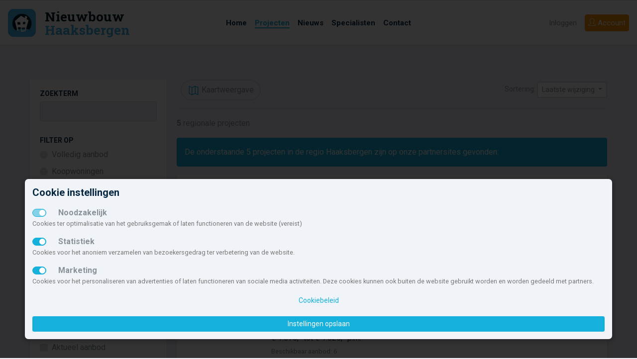

--- FILE ---
content_type: text/html; charset=UTF-8
request_url: https://www.nieuwbouw-haaksbergen.nl/projecten/?fs=&hk%5B%5D=h
body_size: 9999
content:
<!doctype html> <html lang="nl" class=""> <head> <meta charset="utf-8"> <meta http-equiv="x-ua-compatible" content="ie=edge"> <meta name="viewport" content="width=device-width, initial-scale=1.0"> <title>Nieuwbouw Haaksbergen projectoverzicht</title> <meta name="robots" content="index, follow"> <meta name="description" content="Overzicht van 8 nieuwbouwprojecten gemeente Haaksbergen"> <meta property="og:title" content="Nieuwbouw Haaksbergen projectoverzicht"> <meta property="og:url" content="https://www.nieuwbouw-haaksbergen.nl/projecten/"> <meta property="og:type" content="website"> <meta property="og:locale" content="nl_NL"> <meta property="og:site_name" content="Nieuwbouw Haaksbergen"> <meta property="og:description" content="Overzicht van 8 nieuwbouwprojecten gemeente Haaksbergen"> <meta property="og:image" content="https://www.nieuwbouw-haaksbergen.nl/img/nbnl_logo_460x340.jpg"> <meta name="theme-color" content="#15b0db"> <meta name="msapplication-TileColor" content="#da532c"> <meta name="msapplication-TileImage" content="/mstile-144x144.png"> <link rel="apple-touch-icon" sizes="57x57" href="/apple-touch-icon-57x57.png"> <link rel="apple-touch-icon" sizes="60x60" href="/apple-touch-icon-60x60.png"> <link rel="apple-touch-icon" sizes="72x72" href="/apple-touch-icon-72x72.png"> <link rel="apple-touch-icon" sizes="76x76" href="/apple-touch-icon-76x76.png"> <link rel="apple-touch-icon" sizes="114x114" href="/apple-touch-icon-114x114.png"> <link rel="apple-touch-icon" sizes="120x120" href="/apple-touch-icon-120x120.png"> <link rel="apple-touch-icon" sizes="144x144" href="/apple-touch-icon-144x144.png"> <link rel="apple-touch-icon" sizes="152x152" href="/apple-touch-icon-152x152.png"> <link rel="apple-touch-icon" sizes="180x180" href="/apple-touch-icon-180x180.png"> <link rel="icon" type="image/png" href="/favicon-32x32.png" sizes="32x32"> <link rel="icon" type="image/png" href="/android-chrome-192x192.png" sizes="192x192"> <link rel="icon" type="image/png" href="/favicon-96x96.png" sizes="96x96"> <link rel="icon" type="image/png" href="/favicon-16x16.png" sizes="16x16"> <link rel="manifest" href="/manifest.json"> <link rel="mask-icon" href="/safari-pinned-tab.svg" color="#5bbad5"> <script type="text/javascript">
                        let renderStart = new Date().getTime();
                        function addEvent(element, eventName, fn) { if (element.addEventListener) element.addEventListener(eventName, fn, false);else if (element.attachEvent) element.attachEvent('on' + eventName, fn);}
                        addEvent(window, 'load', function(){ $(document.body).append('<img src="/feed/referrer.gif?i=1123216407&r=' + escape(document.referrer) + '&t=' + (new Date().getTime()-renderStart) + '&s=' + window.screen.availWidth + 'x' + window.screen.availHeight + '" NOSAVE style="position:absolute; visibility:hidden;bottom:0;left:0;" />');});
                </script> <link rel='stylesheet' type='text/css' href='https://fonts.googleapis.com/css?family=Roboto+Slab:700,400,300|Roboto:300,400,500,700,900'> <link rel="stylesheet" type='text/css' href="/css/app.css?id=7f510fc579f8e9b61624bb90e55d3ddf"> <script src='https://www.google.com/recaptcha/api.js'></script> </head> <body class="page-projecten projecten-lijst"> <svg class="d-none"> <defs> <symbol id="icon-brochure"> <path d="M21.5,3.421a.749.749,0,0,0-.993-.71L12,5.622,3.493,2.712a.749.749,0,0,0-.993.71V17.586a.75.75,0,0,0,.507.71l8.75,2.993a.75.75,0,0,0,.486,0l8.75-2.993a.75.75,0,0,0,.507-.71ZM4.25,4.82l6.875,2.352V19.223L4.25,16.871Zm8.625,14.4V7.172L19.75,4.82V16.871Z"></path> </symbol> <symbol id="icon-fav"> <path class="icon-outline" d="M16.313,2.5A5.182,5.182,0,0,0,12,4.8,5.188,5.188,0,0,0,2.5,7.688c0,.021,0,.042,0,.063h0C2.5,14.625,12,21.5,12,21.5s9.5-6.875,9.5-13.75h0c0-.021,0-.042,0-.062A5.188,5.188,0,0,0,16.313,2.5Z"></path> <path class="icon-body" d="M16.313,4.25A3.441,3.441,0,0,1,19.75,7.67v.059l0,.237c-.087,2.309-1.549,5.072-4.243,8.007a35.162,35.162,0,0,1-3.5,3.3,35.162,35.162,0,0,1-3.5-3.3c-2.691-2.932-4.153-5.692-4.242-8l0-.245V7.67a3.438,3.438,0,0,1,6.3-1.892l.623.93a1,1,0,0,0,1.662,0l.623-.93A3.436,3.436,0,0,1,16.313,4.25"></path> </symbol> <symbol id="icon-fav-active"> <path class="icon-outline" d="M16.313,2.5A5.182,5.182,0,0,0,12,4.8,5.188,5.188,0,0,0,2.5,7.688c0,.021,0,.042,0,.063h0C2.5,14.625,12,21.5,12,21.5s9.5-6.875,9.5-13.75h0c0-.021,0-.042,0-.062A5.188,5.188,0,0,0,16.313,2.5Z"></path> <path class="icon-body" fill="ff4967" d="M16.313,4.25A3.441,3.441,0,0,1,19.75,7.67v.059l0,.237c-.087,2.309-1.549,5.072-4.243,8.007a35.162,35.162,0,0,1-3.5,3.3,35.162,35.162,0,0,1-3.5-3.3c-2.691-2.932-4.153-5.692-4.242-8l0-.245V7.67a3.438,3.438,0,0,1,6.3-1.892l.623.93a1,1,0,0,0,1.662,0l.623-.93A3.436,3.436,0,0,1,16.313,4.25"></path> </symbol> <symbol id="icon-list"> <path d="M4.5,13h-2V11h2Zm17-2H6.5v2h15Zm-17,4h-2v2h2Zm17,0H6.5v2h15ZM4.5,7h-2V9h2Zm17,0H6.5V9h15Z"></path> </symbol> <symbol id="icon-map"> <path d="M14.853,2.668,8.75,5.25l-5.2-2.287A.75.75,0,0,0,2.5,3.649V18.1a1,1,0,0,0,.6.915l5.258,2.313a1,1,0,0,0,.792.006l6.1-2.582,5.2,2.287a.75.75,0,0,0,1.052-.686V5.9a1,1,0,0,0-.6-.915L15.645,2.674A1,1,0,0,0,14.853,2.668ZM8,19.531l-4-1.76V4.8l4,1.76Zm6.5-2.093-5,2.115V6.561l5-2.115ZM20,19.2l-4-1.76V4.469l4,1.76Z"></path> </symbol> <symbol id="icon-share"> <path d="M21.334,11.011l-5.15,5.15a.569.569,0,0,1-.971-.4v-2.65H8.5a2.912,2.912,0,0,0-1.675.551,6.034,6.034,0,0,0-2.163,4.949v.026a.468.468,0,0,1-.893.2A13.649,13.649,0,0,1,2.5,13.109V13.1a5,5,0,0,1,5-4.989h7.713V5.459a.569.569,0,0,1,.971-.4l5.15,5.15A.569.569,0,0,1,21.334,11.011Z"></path> </symbol> <symbol id="icon-www"> <path d="M15.249,9v5a1,1,0,0,1-1,1h-4.5a1,1,0,0,1-1-1V9h1.5v4.5h1v-3h1.5v3h1V9ZM21.5,9v4.5h-1v-3H19v3H18V9H16.5v5a1,1,0,0,0,1,1H22a1,1,0,0,0,1-1V9ZM6,9v4.5H5v-3H3.5v3h-1V9H1v5a1,1,0,0,0,1,1H6.5a1,1,0,0,0,1-1V9ZM23,7v.5H1V7A1,1,0,0,1,2,6h.78A10.99,10.99,0,0,1,12,1h0a10.99,10.99,0,0,1,9.217,5H22A1,1,0,0,1,23,7ZM12,2.5h0ZM7.39,6A11.3,11.3,0,0,1,8.8,3.056,9.537,9.537,0,0,0,4.64,6Zm3.86,0V2.718a5.027,5.027,0,0,0-1.8,2.175A10.818,10.818,0,0,0,8.978,6Zm3.772,0a10.818,10.818,0,0,0-.475-1.107,5.028,5.028,0,0,0-1.8-2.175V6Zm4.335,0A9.537,9.537,0,0,0,15.2,3.058,11.3,11.3,0,0,1,16.61,6ZM23,16.5V17a1,1,0,0,1-1,1h-.783A10.99,10.99,0,0,1,12,23h0a10.99,10.99,0,0,1-9.221-5H2a1,1,0,0,1-1-1v-.5ZM8.8,20.944A11.3,11.3,0,0,1,7.39,18H4.64A9.537,9.537,0,0,0,8.8,20.944ZM11.25,18H8.978a10.816,10.816,0,0,0,.475,1.107,5.027,5.027,0,0,0,1.8,2.175ZM12,21.5h0ZM15.022,18H12.75v3.282a5.028,5.028,0,0,0,1.8-2.175A10.816,10.816,0,0,0,15.022,18Zm4.335,0H16.61A11.3,11.3,0,0,1,15.2,20.942,9.537,9.537,0,0,0,19.358,18Z"></path> </symbol> <symbol id="icon-aantal"> <path d="M5,3,8,6v5H6V8H4v3H2V6ZM19,3,16,6v5h2V8h2v3h2V6ZM9,16v5h2V18h2v3h2V16l-3-3ZM2,16v5H4V18H6v3H8V16L5,13Zm14,0v5h2V18h2v3h2V16l-3-3ZM9,6v5h2V8h2v3h2V6L12,3Z"></path> </symbol> <symbol id="icon-aantal-huur"> <path d="M5,3,8,6v5H6V8H4v3H2V6ZM19,3,16,6v5h2V8h2v3h2V6ZM9,6v5h2V8h2v3h2V6L12,3Zm14,6H1v2H23ZM4.5,17h-2V15H1v6H2.5V18.5h2V21H6V15H4.5Zm18.5.5v-1A1.538,1.538,0,0,0,21.5,15H18v6h1.5V19h2v2H23V19.029a1.486,1.486,0,0,0-.223-.777,1.488,1.488,0,0,0,.186-.442A1.388,1.388,0,0,0,23,17.5Zm-1.5,0h-2v-1h2ZM10,15v4.5H8.5V15H7v5a1,1,0,0,0,1,1h2.5a1,1,0,0,0,1-1V15Zm5.5,0v4.5H14V15H12.5v5a1,1,0,0,0,1,1H16a1,1,0,0,0,1-1V15Z"></path> </symbol> <symbol id="icon-aantal-kamers"> <path d="M21,3H3A2.006,2.006,0,0,0,1,5V19a2.006,2.006,0,0,0,2,2H21a2.006,2.006,0,0,0,2-2V5A2.006,2.006,0,0,0,21,3Zm0,8H15V9H13v6h2V13h6v6.01H15V17H13v2.01H11V13H7v2H9v4.01H3V15H5V13H3V11H5V9H3V4.99H9V9H7v2h4V4.99h2V7h2V4.99h6Z"></path> </symbol> <symbol id="icon-aantal-kavels"> <path d="M10,13v7H23V13Zm11,5H17V15h4ZM1,4V20H9V4Zm6,6H5v2H3V6H7Zm3-6v8H23V4Zm11,6H19V8H17V6h4Z"></path> </symbol> <symbol id="icon-aantal-koop"> <path d="M5,3,8,6v5H6V8H4v3H2V6ZM19,3,16,6v5h2V8h2v3h2V6ZM9,6v5h2V8h2v3h2V6L12,3Zm14,6H1v2H23Zm-1.5,3H18v6h1.5V19h2A1.538,1.538,0,0,0,23,17.5v-1A1.538,1.538,0,0,0,21.5,15Zm0,2.5h-2v-1h2ZM10,15H7.5a1,1,0,0,0-1,1V20a1,1,0,0,0,1,1H10a1,1,0,0,0,1-1V16A1,1,0,0,0,10,15Zm-.5,1.846V19.5H8v-3H9.5ZM15.749,15h-2.5a1,1,0,0,0-1,1V20a1,1,0,0,0,1,1h2.5a1,1,0,0,0,1-1V16A1,1,0,0,0,15.749,15Zm-.5,1.846V19.5h-1.5v-3h1.5ZM6,15H4.291L3.2,17H2.5l0,0V15H1v6H2.5V18.5h.694L4.348,21H6L4.5,17.75Z"></path> </symbol> <symbol id="icon-inhoud"> <path d="M17,21H3V7H1.047L4.012,4,6.977,7H5V17.645l2.2-2.231L5.807,14H10v4.241L8.574,16.827,6.383,19H17V17l3.025,3L17,23ZM22,3V15a1,1,0,0,1-1,1H15a1,1,0,0,1-1-1V12H9a1,1,0,0,1-1-1V3A1,1,0,0,1,9,2H21A1,1,0,0,1,22,3ZM14,4H10v6h4V4Zm6,6H16v4h4Zm0-6H16V8h4Z"></path> </symbol> <symbol id="icon-locatie"> <path d="M12,2A7,7,0,0,0,5,9c0,6,7,13,7,13s7-7,7-13A7,7,0,0,0,12,2Zm0,10a3,3,0,1,1,3-3A3,3,0,0,1,12,12Z"></path> </symbol> <symbol id="icon-opp-binnen"> <path d="M17,17l3,3-3,3V21H3V7H1L4,4,7,7H5V19H17ZM9,2H21a1,1,0,0,1,1,1V15a1,1,0,0,1-1,1H15a1,1,0,0,1-1-1V12H9a1,1,0,0,1-1-1V3A1,1,0,0,1,9,2Zm5,8V4H10v6Zm6,0H16v4h4Zm0-6H16V8h4Z"></path> </symbol> <symbol id="icon-opp-buiten"> <path d="M22,4V14a2.006,2.006,0,0,1-2,2H10a2,2,0,0,1-2-2V4a2,2,0,0,1,2-2H20A2.006,2.006,0,0,1,22,4ZM20,14V4H10V14ZM12,5V9h2v4h4V5Zm5,18,3-3-3-3v2H5V7H7L4,4,1,7H3V21H17Z"></path> </symbol> <symbol id="icon-tijd"> <path d="M7,13H9v2H7Zm4,0h2v2H11Zm0-3h2v2H11ZM7,10H9v2H7Zm0,6H9v2H7Zm4,0h2v2H11Zm4-3h2v2H15Zm0-3h2v2H15Zm4-6H17V2H15V4H9V2H7V4H5A2.006,2.006,0,0,0,3,6V20a2.006,2.006,0,0,0,2,2H19a2.006,2.006,0,0,0,2-2V6A2.006,2.006,0,0,0,19,4Zm0,16.01H5V8H19Z"></path> </symbol> <symbol id="icon-types"> <path d="M1,3V21H11V3ZM5,5V7H3V5Zm2,8H9v2H7ZM5,15H3V13H5Zm2-4V9H9v2ZM5,11H3V9H5ZM3,19V17H5v2Zm4,0V17H9v2ZM9,7H7V5H9ZM20.5,3h-5L13,6v5h6V7h2v4h2V6ZM17,9H15V7h2Zm5.9,8H21v4H19V18H17v3H15V17H13.1L18,12.1Z"></path> </symbol> </defs> </svg> <nav id="navbar-top" class="navbar navbar-expand-lg sticky-top navbar-light"> <a class="navbar-brand" href="/"> <svg id="logo-minimal" data-name="logo nieuwbouw Haaksbergen" xmlns="http://www.w3.org/2000/svg" viewBox="0 0 300 34"> <text transform="translate(0 17.439)" font-size="13.258" fill="#071c2c" font-family="Roboto Slab" font-weight="700">Nieuwbouw</text> <text transform="translate(0 31.026)" font-size="13.258" fill="#40b4e5" font-family="Roboto Slab" font-weight="700">Haaksbergen</text> </svg> <svg id="logo" data-name="logo nieuwbouw nederland" xmlns="http://www.w3.org/2000/svg" viewBox="0 0 300 34"> <rect y="3" width="28" height="28" rx="5.6" ry="5.6" fill="#40b4e5"></rect> <g> <path d="M23.424,19.787c.009-.038.018-.076.026-.113.024-.1.045-.2.066-.309.01-.055.02-.112.03-.168.016-.09.031-.179.044-.27.011-.073.019-.147.028-.221s.02-.154.027-.231c.009-.1.016-.192.022-.288,0-.059.009-.117.012-.176.008-.157.012-.316.012-.474a9.629,9.629,0,1,0-19.258,0v.024c0,.161,0,.32.013.479,0,.049.008.1.011.147.008.118.016.236.028.352,0,.045.012.089.017.134.014.121.028.242.047.361.006.034.013.067.018.1.022.13.045.26.072.388l.015.064c.031.141.063.281.1.42l.006.021a9.637,9.637,0,0,0,2.656,4.466,16.621,16.621,0,0,1,6.418-1.624c3.4-.282,6.337.155,7.465,1.006a9.633,9.633,0,0,0,2.019-3.687l.015-.052C23.366,20.022,23.4,19.905,23.424,19.787Z" fill="#051c2c"></path> <path d="M18.722,13.208s.428-1.246.78-2.049A5.2,5.2,0,0,0,17.349,9.9c-.125.512-.437,2.25-.437,2.25l-3.807-2.3L6.993,15.109,9.282,24.5a8.91,8.91,0,0,0,1.368.73L9.981,21.4l2.838.123.2,4.344a9.059,9.059,0,0,0,1.162.077,8.968,8.968,0,0,0,3.46-.69L20.645,14.3ZM10.01,18.734c-.078,0-.159-.005-.241-.007-.015-.105-.033-.212-.05-.316-.1-.61-.2-1.223-.3-1.833,0-.121.008-.245.01-.367.224.008.45.01.675.017.414.007.832.014,1.245.014.324,0,.649,0,.976,0,.032.589.064,1.181.1,1.77.009.222.022.44.033.658,0,.043,0,.081.005.122q-1.223-.008-2.45-.058m7.153,3.655c-.044.3-.088.608-.135.911-.053.356-.1.717-.155,1.073-1.028.036-2.056.043-3.084.013v-.074c0-.458,0-.918,0-1.376v-1.11c.433,0,.869-.006,1.3-.013.473-.009.946-.027,1.419-.047.251-.014.5-.021.751-.033-.029.22-.064.438-.094.656m.038-4.177c-.539.041-1.079.066-1.62.09-.192.01-.384.027-.574.034,0-.138.012-.28.016-.419.024-.573.052-1.147.078-1.722.262-.011.523-.036.784-.051l.817-.055c.257-.019.517-.032.771-.052q-.133,1.089-.272,2.175" fill="#fff"></path> </g> <text transform="translate(36.992 15.439)" font-size="13.258" fill="#071c2c" font-family="Roboto Slab" font-weight="700">Nieuwbouw</text> <text transform="translate(36.992 29.026)" font-size="13.258" fill="#40b4e5" font-family="Roboto Slab" font-weight="700">Haaksbergen</text> </svg> </a> <button class="navbar-toggler hamburger hamburger--slider" type="button" id="toggleMenu" aria-label="Menu" aria-controls="navigation"> <span class="hamburger-box"> <span class="hamburger-inner"></span> </span> </button> <div class="collapse navbar-collapse justify-content-end align-self-stretch menu-wrapper"> <ul class="navbar-nav navbar-center align-items-center h-100 bg-white"> <li class="nav-item "> <a class="nav-link" href="/"><span>Home</span></a> </li> <li class="nav-item "> <a class="nav-link active" href="/projecten/kaart/" title="Overzicht van nieuwbouwprojecten in Haaksbergen"><span>Projecten</span></a> </li> <li class="nav-item"> <a class="nav-link" href="/nieuws/" title="De laatste nieuwbouwnieuwtjes en evenementen"><span>Nieuws</span></a> </li> <li class="nav-item"> <a class="nav-link" href="/diensten/"><span>Specialisten</span></a> </li> <li class="nav-item"> <a class="nav-link" href="/contact/"><span>Contact</span></a> </li> </ul> <ul class="nav navbar-right"> <li class="nav-item order-lg-2"> <a class="btn btn-nbnl-orange btn-block" href="/inschrijven/"><i class="icon-user icons"></i> <span>Account</span></a> </li> <li class="nav-item order-lg-1"> <a class="nav-link" href="#" data-toggle="modal" data-target="#loginModal">Inloggen</a> </li> </ul> </div> </nav> <nav id="navbar-top-mobile" class="navbar navbar-mobile navbar-light justify-content-center align-items-start"> <ul class="navbar-nav navbar-center align-items-center h-100 bg-white"> <li class="nav-item "> <a class="nav-link" href="/"><span>Home</span></a> </li> <li class="nav-item "> <a class="nav-link active" href="/projecten/kaart/" title="Overzicht van nieuwbouwprojecten in Haaksbergen"><span>Projecten</span></a> </li> <li class="nav-item"> <a class="nav-link" href="/nieuws/" title="De laatste nieuwbouwnieuwtjes en evenementen"><span>Nieuws</span></a> </li> <li class="nav-item"> <a class="nav-link" href="/diensten/"><span>Specialisten</span></a> </li> <li class="nav-item"> <a class="nav-link" href="/contact/"><span>Contact</span></a> </li> <li class="nav-item order-lg-2"> <a class="btn btn-nbnl-orange btn-block" href="/inschrijven/"><i class="icon-user icons"></i> <span>Account</span></a> </li> <li class="nav-item order-lg-1"> <a class="nav-link" href="#" data-toggle="modal" data-target="#loginModal">Inloggen</a> </li> </ul> </nav> <main> <div class="container-fluid max-width projecten-lijstweergave"> <div class="row row-offcanvas"> <div class="form-group px-4 py-3" id="form-filter-prijs-huur-slider"> <input type="text" id="slider-prijs-huur" name="slider-prijs-huur" /> <a class="btn btn-primary btn-sm" href="#" id="btn-prijs-huur-ok">OK</a> <a class="btn btn-primary btn-sm" href="#" id="btn-prijs-huur-cancel">Annuleren</a> <a class="btn btn-primary btn-sm" href="#" id="btn-prijs-huur-reset">Herstellen</a> </div> <div class="form-group px-4 py-3" id="form-filter-kavelopp-slider"> <input type="text" id="slider-kavelopp" name="slider-kavelopp" > <a class="btn btn-primary btn-sm" href="#" id="btn-kavelopp-ok">OK</a> <a class="btn btn-primary btn-sm" href="#" id="btn-kavelopp-cancel">Annuleren</a> <a class="btn btn-primary btn-sm" href="#" id="btn-kavelopp-reset">Herstellen</a> </div> <div class="form-group px-4 py-3" id="form-filter-woonopp-slider"> <input type="text" id="slider-woonopp" name="slider-woonopp" style="display: none;" > <a class="btn btn-primary btn-sm" href="#" id="btn-woonopp-ok">OK</a> <a class="btn btn-primary btn-sm" href="#" id="btn-woonopp-cancel">Annuleren</a> <a class="btn btn-primary btn-sm" href="#" id="btn-woonopp-reset">Herstellen</a> </div> <div class="col-0 col-lg-3 col-offcanvas"> <div class="card filter-wrapper"> <div class="card-body offcanvas" id="filter-container"> <p class="text-right d-lg-none"> <a href="#" class="offcanvas-close"><i class="fa fa-fw fa-times" aria-hidden="true"></i></a> </p> <h5>ZOEKTERM</h5> <div class="form-group"> <input type="text" class="form-control" name="fs" value="" placeholder="" disabled> </div> <h5>FILTER OP</h5> <div class="form-check"> <label class="custom-control custom-radio d-flex input-with-pointer" for="rb-huurkoop"> <input type="radio" class="custom-control-input" name="hk[]" value="" id="rb-huurkoop" disabled> <span class="custom-control-indicator"></span> <span class="custom-control-description">Volledig aanbod</span> </label> <label class="custom-control custom-radio d-flex input-with-pointer" for="rb-koop"> <input type="radio" class="custom-control-input" name="hk[]" value="k" id="rb-koop" disabled> <span class="custom-control-indicator"></span> <span class="custom-control-description">Koopwoningen</span> </label> <label class="custom-control custom-radio d-flex input-with-pointer" for="rb-huur"> <input type="radio" class="custom-control-input" name="hk[]" value="h" id="rb-huur" checked disabled> <span class="custom-control-indicator"></span> <span class="custom-control-description">Huurwoningen</span> </label> </div> <h5>HUURSOM PER MAAND</h5> <div class="field-prijs-huur"> <span id="form-filter-prijs-huur-van-view">&euro;&nbsp;0,-</span> tot
            <span id="form-filter-prijs-huur-tot-view">&euro;&nbsp;1.650,-</span> <a class="btn btn-primary btn-sm" href="#" id="btn-prijs-huur-edit"> <i class="fa fa-sliders" aria-hidden="true"></i> Wijzig
            </a> </div> <input class="hidden-input" type="text" id="selMin" name="min" value="" > <input class="hidden-input" type="text" id="selMax" name="max" value="" > <h5>WOONOPPERVLAKTE</h5> <div class="field-woonopp"> <span id="form-filter-woonopp-van-view">0</span> -
    <span id="form-filter-woonopp-tot-view" >900</span> m<sup>2</sup> <a class="btn btn-primary btn-sm" href="#" id="btn-woonopp-edit"> <i class="fa fa-sliders" aria-hidden="true"></i> Wijzig
    </a> </div> <input class="hidden-input" type="text" id="selWoi" name="woi" value="" > <input class="hidden-input" type="text" id="selWoa" name="woa" value="" > <h5>KAVELOPPERVLAKTE</h5> <div class="field-kavelopp"> <span id="form-filter-kavelopp-van-view">0</span> -
    <span id="form-filter-kavelopp-tot-view" >7470</span> m<sup>2</sup> <a class="btn btn-primary btn-sm" href="#" id="btn-kavelopp-edit"> <i class="fa fa-sliders" aria-hidden="true"></i> Wijzig
    </a> </div> <input class="hidden-input" type="text" id="selKoi" name="koi" value="" > <input class="hidden-input" type="text" id="selKoa" name="koa" value="" > <h5>STATUS</h5> <div class="form-check"> <label class="custom-control custom-checkbox d-flex input-with-pointer" for="aktueel-aanbod"> <input type="checkbox" class="custom-control-input" name="f[]" value="3" id="aktueel-aanbod" disabled> <span class="custom-control-indicator"></span> <span class="custom-control-description">Aktueel aanbod</span> </label> <label class="custom-control custom-checkbox d-flex input-with-pointer" for="toekomstig-aanbod"> <input type="checkbox" class="custom-control-input" name="f[]" value="2" id="toekomstig-aanbod" disabled> <span class="custom-control-indicator"></span> <span class="custom-control-description">Toekomstig aanbod</span> </label> </div> <h5>TYPE</h5> <div class="form-check"> <label class="custom-control custom-checkbox d-flex input-with-pointer" for="wt4"> <input type="checkbox" class="custom-control-input" name="wt[]" value="4" id="wt4" disabled> <span class="custom-control-indicator"></span> <span class="custom-control-description">Tussenwoning</span> </label> <label class="custom-control custom-checkbox d-flex input-with-pointer" for="wt18"> <input type="checkbox" class="custom-control-input" name="wt[]" value="18" id="wt18" disabled> <span class="custom-control-indicator"></span> <span class="custom-control-description">Rijwoning</span> </label> <label class="custom-control custom-checkbox d-flex input-with-pointer" for="wt2"> <input type="checkbox" class="custom-control-input" name="wt[]" value="2" id="wt2" disabled> <span class="custom-control-indicator"></span> <span class="custom-control-description">Hoekwoning</span> </label> <label class="custom-control custom-checkbox d-flex input-with-pointer" for="wt5"> <input type="checkbox" class="custom-control-input" name="wt[]" value="5" id="wt5" disabled> <span class="custom-control-indicator"></span> <span class="custom-control-description">2-onder-1-kap</span> </label> <label class="custom-control custom-checkbox d-flex input-with-pointer" for="wt6"> <input type="checkbox" class="custom-control-input" name="wt[]" value="6" id="wt6" disabled> <span class="custom-control-indicator"></span> <span class="custom-control-description">Geschakeld</span> </label> <label class="custom-control custom-checkbox d-flex input-with-pointer" for="wt1"> <input type="checkbox" class="custom-control-input" name="wt[]" value="1" id="wt1" disabled> <span class="custom-control-indicator"></span> <span class="custom-control-description">Vrijstaand</span> </label> <label class="custom-control custom-checkbox d-flex input-with-pointer" for="wt9"> <input type="checkbox" class="custom-control-input" name="wt[]" value="9" id="wt9" disabled> <span class="custom-control-indicator"></span> <span class="custom-control-description">(Patio)Bungalow</span> </label> <label class="custom-control custom-checkbox d-flex input-with-pointer" for="wt8"> <input type="checkbox" class="custom-control-input" name="wt[]" value="8" id="wt8" disabled> <span class="custom-control-indicator"></span> <span class="custom-control-description">Vrije kavel</span> </label> <label class="custom-control custom-checkbox d-flex input-with-pointer" for="wt3"> <input type="checkbox" class="custom-control-input" name="wt[]" value="3" id="wt3" disabled> <span class="custom-control-indicator"></span> <span class="custom-control-description">Appartement</span> </label> <label class="custom-control custom-checkbox d-flex input-with-pointer" for="wt7"> <input type="checkbox" class="custom-control-input" name="wt[]" value="7" id="wt7" disabled> <span class="custom-control-indicator"></span> <span class="custom-control-description">Penthouse</span> </label> <label class="custom-control custom-checkbox d-flex input-with-pointer" for="wt10"> <input type="checkbox" class="custom-control-input" name="wt[]" value="10" id="wt10" disabled> <span class="custom-control-indicator"></span> <span class="custom-control-description">Maisonnette</span> </label> <label class="custom-control custom-checkbox d-flex input-with-pointer" for="wt11"> <input type="checkbox" class="custom-control-input" name="wt[]" value="11" id="wt11" disabled> <span class="custom-control-indicator"></span> <span class="custom-control-description">Eengezinswoning</span> </label> <label class="custom-control custom-checkbox d-flex input-with-pointer" for="wt17"> <input type="checkbox" class="custom-control-input" name="wt[]" value="17" id="wt17" disabled> <span class="custom-control-indicator"></span> <span class="custom-control-description">Herenhuis</span> </label> <label class="custom-control custom-checkbox d-flex input-with-pointer" for="wt16"> <input type="checkbox" class="custom-control-input" name="wt[]" value="16" id="wt16" disabled> <span class="custom-control-indicator"></span> <span class="custom-control-description">Overig</span> </label> <label class="custom-control custom-checkbox d-flex input-with-pointer" for="wt21"> <input type="checkbox" class="custom-control-input" name="wt[]" value="21" id="wt21" disabled> <span class="custom-control-indicator"></span> <span class="custom-control-description">Benedenwoning</span> </label> <label class="custom-control custom-checkbox d-flex input-with-pointer" for="wt22"> <input type="checkbox" class="custom-control-input" name="wt[]" value="22" id="wt22" disabled> <span class="custom-control-indicator"></span> <span class="custom-control-description">Bovenwoning</span> </label> <label class="custom-control custom-checkbox d-flex input-with-pointer" for="wt29"> <input type="checkbox" class="custom-control-input" name="wt[]" value="29" id="wt29" disabled> <span class="custom-control-indicator"></span> <span class="custom-control-description">Levensloopbestendige woning</span> </label> </div> <a class="btn btn-outline-primary" href="#" id="btn-filter-reset">Filter herstellen</a> <div class="form-group" style="display: none;"> <select id="resultSort" name="sort" class="form-control custom-select"> <option label="Titel" value="titel_asc">Titel</option> <option label="Prijs, laag naar hoog" value="prijs_asc">Prijs, laag naar hoog</option> <option label="Prijs, hoog naar laag" value="prijs_desc">Prijs, hoog naar laag</option> <option label="Laatste wijzigingsdatum" value="change_desc" selected>Laatst bijgewerkt</option> </select> </div> </div> </div> </div> <div class="col-12 col-lg-9 col-xl-9"> <div class="projecten"> <div class="filter-weergavetype d-flex align-items-center"> <a href="#" class="btn btn-pill-white d-lg-none btn-filter-open offcanvas-open"><i class="fa fa-fw fa-filter" aria-hidden="true"></i><span class="d-none d-sm-inline-block">Filter</span></a> <a class="btn btn-outline-primary btn-pill" href="/projecten/kaart/"> <svg class="icon icon-map" viewBox="0 0 24 24"><use xlink:href="#icon-map"></use></svg> <span class="d-none d-sm-inline-block">Kaartweergave</span> </a> <span class="filter-sorting justify-self-end"> <label for="btn-sorting">Sortering: </label> <a class="btn btn-sorting-dropdown-toggle btn-sm dropdown-toggle" href="#" id="btn-sorting" data-toggle="dropdown" aria-haspopup="true" aria-expanded="false"> <div class="sorting-setting" style="display: none">
                                        Alfabetisch (A-Z)
                </div> <div class="sorting-setting" style="display: none">
                                        Prijs oplopend
                </div> <div class="sorting-setting" style="display: none">
                                        Prijs aflopend
                </div> <div class="sorting-setting" style="display: inline-block">
                                        Laatste wijziging
                </div> </a> <div id="btn-sorting-dropdown" class="dropdown-menu dropdown-sortering" aria-labelledby="btn-sorting"> <a class="dropdown-item sorting-dropdown-option" data-option="titel_asc">Alfabetisch (A-Z)</a> <a class="dropdown-item sorting-dropdown-option" data-option="prijs_asc">Prijs oplopend</a> <a class="dropdown-item sorting-dropdown-option" data-option="prijs_desc">Prijs aflopend</a> <a class="dropdown-item sorting-dropdown-option" data-option="change_desc">Laatste wijziging</a> </div> </span> </div> <hr> <div class="filter-results"> <p> <b>5</b> regionale
            projecten        </p> </div> <div class="p-3 mb-3 bg-primary text-white rounded">
                            De onderstaande
                <span id="projecten-extern">5</span>
                projecten in de regio Haaksbergen zijn op onze partnersites gevonden:
                    </div> <a class="card card-project card-project-list" href="https://www.nieuwbouw-enschede.nl/project/16010/newtonpark/" data-posx="6.86457217" data-posy="52.23076294" data-pid="16010" id="card16010" data-gem-id="17" > <div class="card-body"> <div class="row"> <div class="col-sm-auto"> <div class="project-img"> <img src="https://static.nbo.nl/media/a5/a5a9e80343c3c809300cf285c497afaa/576x416/foto.jpg" id="th-a5a9e80343c3c809300cf285c497afaa" class="img-fluid card-img" alt="Newtonpark"/> <div class="card-img-overlay"> </div> </div> </div> <div class="col"> <div class="options-share"> </div> <h4 class="card-title">Newtonpark </h4> <p class="card-text"> <i class="fa fa-map-marker" aria-hidden="true"></i> Enschede &gt; Twekkelerveld
                            </p> <p class="card-text price"> <span class="price-huur d-block d-lg-inline-block">
                                                                    &euro;&nbsp;1.100,- tot &euro;&nbsp;1.275,- p.m.
                                                                </span> </p> <p class="card-text">Toekomstig aanbod</p> </div> </div> </div> <div class="card-footer bg-transparent"> <div class="card-text card-content-features"> <ul class="list-inline list-unstyled m-0"> <li class="list-inline-item"><svg class="icon icon-aantal-huur" viewBox="0 0 24 24" data-toggle="tooltip" data-placement="top" title="Aantal huurwoningen"><use xlink:href="#icon-aantal-huur"></use></svg> <span>19</span></li> <li class="list-inline-item"><svg class="icon icon-types" viewBox="0 0 24 24" data-toggle="tooltip" data-placement="top" title="Aantal woningtypes"><use xlink:href="#icon-types"></use></svg> 4</li> <li class="list-inline-item"><svg class="icon icon-opp-binnen" viewBox="0 0 24 24" data-toggle="tooltip" data-placement="top" title="Woonoppervlak"><use xlink:href="#icon-opp-binnen"></use></svg> 103-119 m<sup>2</sup></li> <li class="list-inline-item"> <svg class="icon icon-tijd" viewBox="0 0 24 24" data-toggle="tooltip" data-placement="top" title="Verhuur"><use xlink:href="#icon-tijd"></use></svg>
                                                                              Verhuur:
                                      2023
                                 </li> </ul> </div> </div> </a> <a class="card card-project card-project-list" href="https://www.nieuwbouw-hengelo.nl/project/17948/sloetsweg-hengelo/" data-posx="6.79616549" data-posy="52.27489899" data-pid="17948" id="card17948" data-gem-id="16" > <div class="card-body"> <div class="row"> <div class="col-sm-auto"> <div class="project-img"> <img src="https://static.nbo.nl/media/6f/6f944a2a76f01c84aca67d8de2c0a6f5/576x416/foto.jpg" id="th-6f944a2a76f01c84aca67d8de2c0a6f5" class="img-fluid card-img" alt="Sloetsweg Hengelo"/> <div class="card-img-overlay"> </div> </div> </div> <div class="col"> <div class="options-share"> <img style="max-width: 80px;max-height: 40px;" src="/media/22/22092139328ba9dd34db74fe7881d20d/80/nieuw-wonen-twente-b-v.png" alt=""> </div> <h4 class="card-title">Sloetsweg Hengelo </h4> <p class="card-text"> <i class="fa fa-map-marker" aria-hidden="true"></i> Hengelo
                            </p> <p class="card-text price"> <span class="price-huur d-block d-lg-inline-block">
                                                                    &euro;&nbsp;1.575,- tot &euro;&nbsp;1.625,- p.m.
                                                                </span> </p> <p class="card-text">Beschikbaar aanbod: 6 </p> </div> </div> </div> <div class="card-footer bg-transparent"> <div class="card-text card-content-features"> <ul class="list-inline list-unstyled m-0"> <li class="list-inline-item"><svg class="icon icon-aantal-huur" viewBox="0 0 24 24" data-toggle="tooltip" data-placement="top" title="Aantal huurwoningen"><use xlink:href="#icon-aantal-huur"></use></svg> <span>6</span></li> <li class="list-inline-item"><svg class="icon icon-types" viewBox="0 0 24 24" data-toggle="tooltip" data-placement="top" title="Aantal woningtypes"><use xlink:href="#icon-types"></use></svg> 2</li> <li class="list-inline-item"><svg class="icon icon-opp-binnen" viewBox="0 0 24 24" data-toggle="tooltip" data-placement="top" title="Woonoppervlak"><use xlink:href="#icon-opp-binnen"></use></svg> 91-95 m<sup>2</sup></li> <li class="list-inline-item"> <svg class="icon icon-tijd" viewBox="0 0 24 24" data-toggle="tooltip" data-placement="top" title="Verhuur"><use xlink:href="#icon-tijd"></use></svg>
                                                                              Verhuur:
                                      2025
                                 </li> </ul> </div> </div> </a> <a class="card card-project card-project-list" href="https://www.nieuwbouw-winterswijk.nl/project/11337/witteborgh/" data-posx="6.71974823" data-posy="51.97107252" data-pid="11337" id="card11337" data-gem-id="266" > <div class="card-body"> <div class="row"> <div class="col-sm-auto"> <div class="project-img"> <img src="https://static.nbo.nl/media/20/206ebb35793069f695cb93bd0b389119/576x416/foto.jpg" id="th-206ebb35793069f695cb93bd0b389119" class="img-fluid card-img" alt="Witteborgh"/> <div class="card-img-overlay"> </div> </div> </div> <div class="col"> <h4 class="card-title">Witteborgh </h4> <p class="card-text"> <i class="fa fa-map-marker" aria-hidden="true"></i> Winterswijk
                            </p> <p class="card-text price"> <span class="price-huur d-block d-lg-inline-block">
                                                                    &euro;&nbsp;750,- tot &euro;&nbsp;1.100,- p.m.
                                                                </span> </p> <p class="card-text">Beschikbaar aanbod: 11 </p> </div> </div> </div> <div class="card-footer bg-transparent"> <div class="card-text card-content-features"> <ul class="list-inline list-unstyled m-0"> <li class="list-inline-item"><svg class="icon icon-aantal-huur" viewBox="0 0 24 24" data-toggle="tooltip" data-placement="top" title="Aantal huurwoningen"><use xlink:href="#icon-aantal-huur"></use></svg> <span>11</span></li> <li class="list-inline-item"><svg class="icon icon-types" viewBox="0 0 24 24" data-toggle="tooltip" data-placement="top" title="Aantal woningtypes"><use xlink:href="#icon-types"></use></svg> 1</li> <li class="list-inline-item"><svg class="icon icon-opp-binnen" viewBox="0 0 24 24" data-toggle="tooltip" data-placement="top" title="Woonoppervlak"><use xlink:href="#icon-opp-binnen"></use></svg> 50-76 m<sup>2</sup></li> <li class="list-inline-item"> <svg class="icon icon-tijd" viewBox="0 0 24 24" data-toggle="tooltip" data-placement="top" title="Bouw"><use xlink:href="#icon-tijd"></use></svg>
                                                                              Bouw:
                                      2018
                                 </li> </ul> </div> </div> </a> <a class="card card-project card-project-list" href="https://www.nieuwbouw-losser.nl/project/17424/keizershofje/" data-posx="7.01052497" data-posy="52.2612403" data-pid="17424" id="card17424" data-gem-id="33" > <div class="card-body"> <div class="row"> <div class="col-sm-auto"> <div class="project-img"> <img src="https://static.nbo.nl/media/9d/9d5438c638b87f75fdc3d0c287e1b4c5/576x416/foto.jpg" id="th-9d5438c638b87f75fdc3d0c287e1b4c5" class="img-fluid card-img" alt="Keizershofje"/> <div class="card-img-overlay"> </div> </div> </div> <div class="col"> <div class="options-share"> <img style="max-width: 80px;max-height: 40px;" src="/media/22/22092139328ba9dd34db74fe7881d20d/80/nieuw-wonen-twente-b-v.png" alt=""> </div> <h4 class="card-title">Keizershofje </h4> <p class="card-text"> <i class="fa fa-map-marker" aria-hidden="true"></i> Losser
                            </p> <p class="card-text price"> <span class="price-huur d-block d-lg-inline-block">
                                                                                                        Huurprijs n.n.b.
                                                                </span> </p> <p class="card-text">Toekomstig aanbod</p> </div> </div> </div> <div class="card-footer bg-transparent"> <div class="card-text card-content-features"> <ul class="list-inline list-unstyled m-0"> <li class="list-inline-item"><svg class="icon icon-aantal-huur" viewBox="0 0 24 24" data-toggle="tooltip" data-placement="top" title="Aantal huurwoningen"><use xlink:href="#icon-aantal-huur"></use></svg> <span>21</span></li> <li class="list-inline-item"><svg class="icon icon-types" viewBox="0 0 24 24" data-toggle="tooltip" data-placement="top" title="Aantal woningtypes"><use xlink:href="#icon-types"></use></svg> 1</li> </ul> </div> </div> </a> <a class="card card-project card-project-list" href="https://www.nieuwbouw-lochem.nl/project/6429/detmers-kazerne/" data-posx="6.24156475" data-posy="52.16395585" data-pid="6429" id="card6429" data-gem-id="207" > <div class="card-body"> <div class="row"> <div class="col-sm-auto"> <div class="project-img"> <img src="https://static.nbo.nl/media/fd/fdf9152d7da3762c41ac1d4b7136bcc1/576x416/foto.jpg" id="th-fdf9152d7da3762c41ac1d4b7136bcc1" class="img-fluid card-img" alt="Detmers Kazerne"/> <div class="card-img-overlay"> </div> </div> </div> <div class="col"> <h4 class="card-title">Detmers Kazerne </h4> <p class="card-text"> <i class="fa fa-map-marker" aria-hidden="true"></i> Lochem &gt; Eefde
                            </p> <p class="card-text price"> <span class="price-huur d-block d-lg-inline-block">
                                                                                                        Huurprijs n.n.b.
                                                                </span> </p> <p class="card-text">Toekomstig aanbod</p> </div> </div> </div> <div class="card-footer bg-transparent"> <div class="card-text card-content-features"> <ul class="list-inline list-unstyled m-0"> <li class="list-inline-item"><svg class="icon icon-aantal-koop" viewBox="0 0 24 24" data-toggle="tooltip" data-placement="top" title="Aantal koopwoningen"><use xlink:href="#icon-aantal-koop"></use></svg> <span>60</span></li> <li class="list-inline-item"><svg class="icon icon-aantal-huur" viewBox="0 0 24 24" data-toggle="tooltip" data-placement="top" title="Aantal huurwoningen"><use xlink:href="#icon-aantal-huur"></use></svg> <span>20</span></li> </ul> </div> </div> </a> </div> </div> <div class="col-12 col-xxxl-2 banners-small position-right py-4 py-xxxl-0"> <div class="d-flex flex-column flex-md-row flex-wrap flex-xxxl-column justify-content-around gap-3"> </div> </div> </div> </div> <div class="modal fade" id="modal-favourite" tabindex="-1" role="dialog" aria-hidden="true"> <div class="modal-dialog"> <div class="modal-content"> <div class="modal-header"> <h4 class="modal-title">Success!</h4> <button type="button" class="close" data-dismiss="modal" style="cursor:pointer;">&times;</button> </div> <div class="modal-body"> <p><a href="/inloggen/">Log in</a> om je favorieten op te slaan.</p> </div> <div class="modal-footer"> <button type="button" class="btn btn-primary" data-dismiss="modal">Doorgaan</button> </div> </div> </div> </div> <section class="inschrijven d-flex align-items-center"> <div class="container"> <div class="row justify-content-md-center"> <div class="col-md-6 text-center"> <h2>Aanmelden</h2> <p>
                    Blijf op de hoogte van jouw favoriete nieuwbouwprojecten en <a href="/inschrijven/">maak een eigen account aan</a>. Met een eigen account kun jij jouw belangstelling kenbaar maken in nieuwbouw- projecten en gemeente en ontwikkelaars laten weten hoe jij wilt wonen via jouw eigen woonprofiel. Daarnaast wordt je automatisch op de hoogte gehouden van de laatste ontwikkelingen in de regio Haaksbergen.
                </p> <a href="/inschrijven/" class="btn btn-nbnl-orange btn-lg">Aanmelden</a> </div> </div> </div> </section> </main> <footer> <div class="container-fluid max-width"> <div class="row justify-content-md-center"> <div class="col-md-10"> <div class="row"> <div class="col-sm-6 col-lg-3"> <h5>Nieuwbouw in deze gemeente</h5> <ul class="list-unstyled"> <li> <a href="/projecten/?fs=">Alle nieuwbouw projecten</a> </li> <li> <a href="/projecten/?fs=&f[]=3">Actuele nieuwbouwprojecten</a> </li> <li> <a href="/projecten/?fs=&f[]=2">Toekomstige nieuwbouwaanbod</a> </li> <li> <a href="/projecten/?fs=&hk[]=k">Koopwoningen</a> </li> <li> <a href="/projecten/?fs=&hk[]=h">Huurwoningen en appartementen</a> </li> </ul> </div> <div class="col-sm-6 col-lg-3"> <h5>Nieuwbouw in de omgeving</h5> <div class="row"> <div class="col"> <ul class="list-unstyled"> <li> <a href="https://www.nieuwbouw-enschede.nl/">Enschede</a> </li> <li> <a href="https://www.nieuwbouw-losser.nl/">Losser</a> </li> <li> <a href="https://www.nieuwbouw-borne.nl/">Borne</a> </li> <li> <a href="https://www.nieuwbouw-lochem.nl/">Lochem</a> </li> <li> <a href="https://www.nieuwbouw-oost-gelre.nl/">Oost Gelre</a> </li> </ul> </div> <div class="col"> <ul class="list-unstyled"> <li> <a href="https://www.nieuwbouw-hengelo.nl/">Hengelo</a> </li> <li> <a href="https://www.nieuwbouw-oldenzaal.nl/">Oldenzaal</a> </li> <li> <a href="https://www.nieuwbouw-hofvantwente.nl/">Hof van Twente</a> </li> <li> <a href="https://www.nieuwbouw-berkelland.nl/">Berkelland</a> </li> <li> <a href="https://www.nieuwbouw-winterswijk.nl/">Winterswijk</a> </li> </ul> </div> </div> </div> <div class="col-sm-6 col-lg-3"> <h5>Account</h5> <ul class="list-unstyled"> <li> <a href="/inloggen/">Inloggen</a> </li> <li> <a href="/inschrijven/">Inschrijven</a> </li> <li> <a href="/wachtwoord/">Wachtwoord vergeten</a> </li> </ul> </div> <div class="col-sm-6 col-lg-3"> <h5>Overige</h5> <ul class="list-unstyled"> <li> <a href="/nieuws/">Nieuwbouwnieuws</a> </li> <li> <a href="/contact/">Contact</a> </li> <li> <a href="https://nieuwbouwnl.nl/" target="_blank">Zakelijk</a> </li> </ul> </div> </div> <p>Deze site maakt deel uit van <a href="https://www.nieuwbouw-nederland.nl/" target="_blank">www.nieuwbouw-nederland.nl</a>, met meer dan 79.286 nieuwbouwwoningen in 1.432 projecten de meest complete nieuwbouwsite van Nederland.</p> <p>Copyright &copy; 2007- 2026 Xitres NieuwbouwOffice B.V.
                    <a href="/disclaimer/">Disclaimer</a> |
                    <a href="/privacystatement/">Privacyverklaring &amp; Cookiebeleid</a> |
                    <a href="#" class="showCookieModal">Cookies instellen</a> </p> </div> </div> </div> </footer> <div class="modal fade" id="loginModal" tabindex="-1" role="dialog" aria-labelledby="exampleModalLabel" aria-hidden="true"> <div class="modal-dialog" role="document"> <div class="modal-content"> <div class="modal-header"> <h5 class="modal-title" id="exampleModalLabel">Inloggen</h5> <button type="button" class="close" data-dismiss="modal" aria-label="Close"> <span aria-hidden="true">&times;</span> </button> </div> <div class="modal-body"> <form novalidate method="post" action="/inloggen/" id="frmInloggen"> <input type="hidden" name="postrequest" value="inloggen" /> <input type="hidden" name="puuid" value=""> <div class="form-group"> <label for="email">E-mail</label> <input class="form-control" id="email" name="email" type="email" placeholder="jouwadres@voorbeeld.nl" required data-rule-email="true"> </div> <div class="form-group"> <label for="wachtwoord">Wachtwoord</label> <input class="form-control" name="wachtwoord" id="wachtwoord" type="password" placeholder="Wachtwoord" required> </div> <div class="form-group"> <label class="custom-control custom-checkbox"> <input type="checkbox" name="onthouden" id="wachtwoord-onthouden" class="custom-control-input"> <span class="custom-control-indicator"></span> <span class="custom-control-description">Onthouden</span> </label> </div> <div class="form-group"> <input type="submit" class="btn btn-primary btn-block" value="Inloggen" /> </div> <p><a href="/inschrijven/">Aanmelden</a> - <a href="/wachtwoord/">Wachtwoord vergeten</a></p> </form> </div> </div> </div> </div> <div class="modal fade" id="aanmeldenModal" tabindex="-1" role="dialog" aria-labelledby="exampleModalLabel1" aria-hidden="true"> <div class="modal-dialog" role="document"> <div class="modal-content"> <div class="modal-header"> <h5 class="modal-title" id="exampleModalLabel1">Aanmelden</h5> <button type="button" class="close" data-dismiss="modal" aria-label="Close"> <span aria-hidden="true">&times;</span> </button> </div> <div class="modal-body"> <p>Nieuw bij Nieuwbouw Haaksbergen? Meld je hier aan.<br>Hier zijn geen kosten aan verbonden en uitschijven kan altijd.</p> <a class="btn btn-primary btn-block" href="/inschrijven/">Inschrijven</a> <p>Heb je al een account?</p> <a class="btn btn-primary btn-block" href="#" data-toggle="modal" data-target="#loginModal" data-dismiss="modal">Inloggen</a> </div> </div> </div> </div> <script src="/js/manifest.js?id=574956a5c3ad9c9e04e2082a04a2ecb3"></script> <script src="/js/vendor.js?id=af376132de4722db7f3287437ceceb7c"></script> <script src="/js/nbnl.js?id=24bf1825cc1a832d140c212170f98370"></script> <script>
            if($.cookiebarNBNL() !== null){
                if($.cookiebarNBNL()['marketing']){
                                                                                    
                                    }
            }
        </script> <script>
        var params = {"Min_Koop_PrijsVan":"73000","Max_Koop_PrijsTot":"1700000","Min_Huur_PrijsVan":"750","Max_Huur_PrijsTot":"1625","Min_KavelOppVan":"0","Max_KavelOppTot":"7467","Min_WoonOppVan":"1","Max_WoonOppTot":"900","Project_Min_Koop_PrijsVan":null,"Project_Max_Koop_PrijsTot":null,"Project_Min_Huur_PrijsVan":"750","Project_Max_Huur_PrijsTot":"1625","Project_Min_KavelOppVan":"179","Project_Max_KavelOppTot":"180","Project_Min_WoonOppVan":"50","Project_Max_WoonOppTot":"119","CountProjectsTotal":69,"CountProjectsSearched":6,"search_min":"","search_max":"","search_hk":"h","search_koi":"","search_koa":"","search_woi":"","search_woa":"","h_step":50,"k_step":25000,"ko_step":10,"wo_step":10};
        NBNL.url_path = 'https://www.nieuwbouw-haaksbergen.nl/projecten/';
        NBNL.gemeenteid = 78;

        NBNL.projecten(params);
        
    </script> </body> </html>